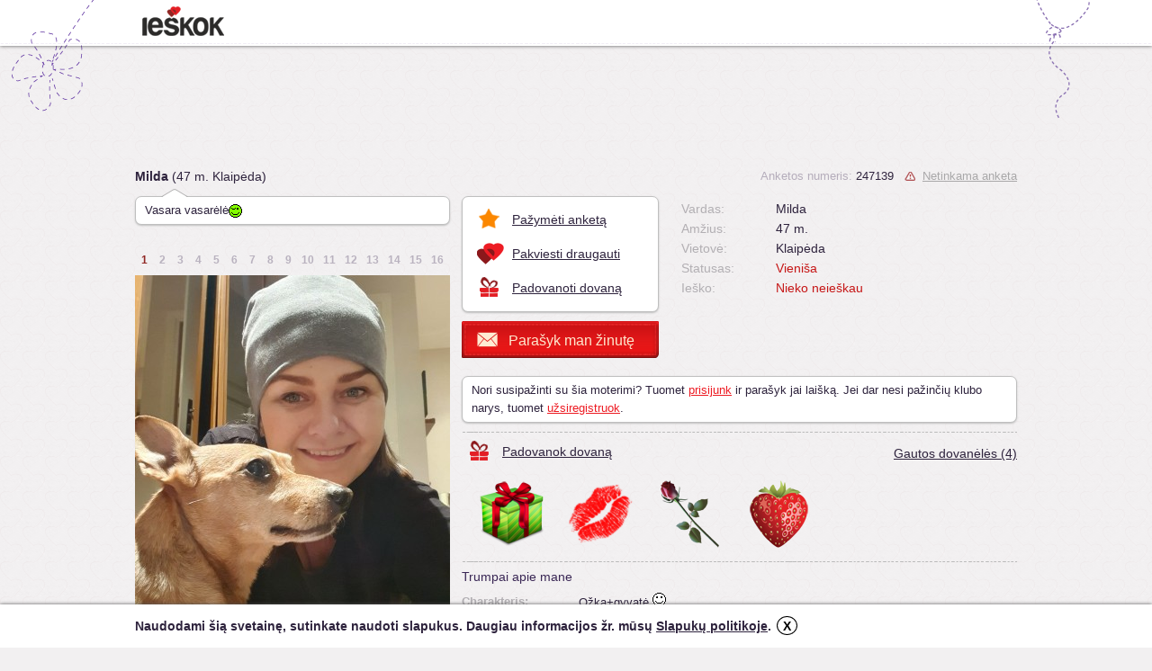

--- FILE ---
content_type: text/html; charset=utf-8
request_url: https://www.ieskok.lt/anketa/247139?utm_source=ieskok&utm_medium=functions&utm_campaign=similar-profile
body_size: 10842
content:
<!DOCTYPE html>
<html lang="lt">

<head>
  <meta charset="UTF-8">
  <title>Milda (47 m. Klaipėda) - anketa - ieskok.lt</title>
  <meta name="description" content="Ieskok.lt pažinčių ir bendravimo portalo nario anketa. Trumpa informacija, nuotraukų albumas, draugai, komentarai, dovanos." />
  <meta name="keywords" content="ieškok, pažintys, bendravimas, merginos, vaikinai, portalas, pokalbiai, forumas, skaitiniai, nariai, sms, anketa, skelbimas, seksas, paieška" />
  <meta name="robots" content="index,follow" />
  <meta name="author" content="UAB Ieškok komunikacijos" />
          <meta property="og:url" content="https://www.ieskok.lt/anketa/247139" />
    <meta property="og:type" ontent="website" />
    <meta property="og:title" content="Milda (47 m. Klaipėda) - anketa - ieskok.lt" />
    <meta property="og:description" content="Parašyk man!" />
    <meta property="og:image" content='http://images.ieskok.lt/i.php?set=391-3c956-3c95d.jpg' />
    <meta property="og:image:type" content="image/jpg">
    <link rel="icon" type="image/x-icon" href="//images.ieskok.lt/favicon.ico" />
    <link rel="shortcut icon" href="//images.ieskok.lt/favicon.ico" type="image/x-icon" />
    <link rel="image_src" href="//images.ieskok.lt/logo/sitelogo.png" />
    
  <link type="text/css" rel="stylesheet" media="screen" href="//images.ieskok.lt/css.php?css=anketa&amp;v=92&amp;ln=lt" />
  <!-- apple touch ikonos -->
  <link rel="apple-touch-icon" href="//images.ieskok.lt/new/apple-touch-icon.png">
  <link rel="apple-touch-icon-precomposed" href="//images.ieskok.lt/new/apple-touch-icon-precomposed.png">

  <!--[if IE]><link rel="stylesheet" type="text/css" href="//images.ieskok.lt/css/anketa/iefix.css" /><![endif]-->
  <!--[if lte IE 8]><link rel="stylesheet" type="text/css" href="//images.ieskok.lt/css/anketa/ie8fix.css" /><![endif]-->
    <script type="text/javascript" src="//images.ieskok.lt/js/coren.js?t=11"></script>
    <script type="text/javascript" src="//images.ieskok.lt/js/anketa/jq_rte.js"></script>
   <!-- Google Tag Manager -->
 <script>
     (function(w, d, s, l, i) {
         w[l] = w[l] || [];
         w[l].push({
             'gtm.start': new Date().getTime(),
             event: 'gtm.js'
         });
         var f = d.getElementsByTagName(s)[0],
             j = d.createElement(s),
             dl = l != 'dataLayer' ? '&l=' + l : '';
         j.async = true;
         j.src =
             'https://www.googletagmanager.com/gtm.js?id=' + i + dl;
         f.parentNode.insertBefore(j, f);
     })(window, document, 'script', 'dataLayer', 'GTM-56B2R47');
 </script>
 <!-- End Google Tag Manager -->  <!-- DELFI REKLAMOS -->
    <!-- Adnet media head part -->
<script async src="https://core.dimatter.ai/pubs/ieskok-lt.min.js"></script>
    <!--Moterys-->
        <!--Vyrai-->
        <!--Bendra-->
            <script>
            window.dimatter = window.dimatter || [];
            window.dimatter.push(['IE01_980x250']);
            window.dimatter.push(['IE00_Pixel_Bendras']);
            window.dimatter.push(['IE01_1200x300_Bendras']);
            window.dimatter.push(['IE02_300x600_1_Bendras']);
            window.dimatter.push(['IE03_300x600_2_Bendras']);
            window.dimatter.push(['IE04_300x250_1_Bendras']);
            window.dimatter.push(['IE05_300x250_2_Bendras']);
            window.dimatter.push(['IE06_728x90_1_Bendras']);
            window.dimatter.push(['IE07_728x90_2_Bendras']);
            window.dimatter.push(['IE08_728x90_3_Bendras']);
            window.dimatter.push(['IE09_728x90_4_Bendras']);
            window.dimatter.push(['IE10_980x250_Bendras']);
            window.dimatter.push(['IE11_640x480_OutStream']);
            window.dimatter.push(['_initialize']);
        </script>
        <!-- Adnet media head part -->
      <!-- <script type="text/javascript" src="//images.ieskok.lt/js/publishertag.js"></script> -->
    <script src='https://www.google.com/recaptcha/api.js'></script>
</head>

<body>
  <div id="fb-root"></div>
  <script type="text/javascript">
    window.fbAsyncInit = function() {
      FB.init({
        appId: '2557209304315672',
        // appId: '201673999856325',
        version: 'v2.0',
        status: false,
        cookie: true,
        xfbml: true,
        channelUrl: location.protocol + '//' + location.host + '/fb_channel.html',
        oauth: true
      });

      FB.Event.subscribe('edge.create', function(targetUrl) {
        ga('send', '_trackSocial', 'facebook', 'like', targetUrl);
      });

      FB.Event.subscribe('edge.remove', function(targetUrl) {
        ga('send', '_trackSocial', 'facebook', 'unlike', targetUrl);
      });

      FB.Event.subscribe('message.send', function(targetUrl) {
        ga('send', '_trackSocial', 'facebook', 'send', targetUrl);

      });

      FB.Event.subscribe('comment.create', function(href, cid) {
        ga('send', '_trackSocial', 'facebook', 'comment', href + ' ' + cid);

      });

      FB.Event.subscribe('comment.remove', function(href, cid) {
        ga('send', '_trackSocial', 'facebook', 'uncomment', href + ' ' + cid);
      });
    };

    (function(d, s, id) {
      var js, fjs = d.getElementsByTagName(s)[0];
      if (d.getElementById(id)) {
        return;
      }
      js = d.createElement(s);
      js.id = id;
      js.src = "//connect.facebook.net/lt_LT/all.js";
      fjs.parentNode.insertBefore(js, fjs);
    }(document, 'script', 'facebook-jssdk'));
  </script>

  <div class="bgtop bgtop2"></div>
      <!--Moterys-->
        <!--Vyrai-->
        <!--Bendra-->
            <div id='IE00_Pixel_Bendras'></div>
        <!--Adnet HEAD-->
  <div class="anketa-heading">
    <div class="anketa-heading-in">
      <div class="heading-wrap">
        <a href="//www.ieskok.lt" class="logo" style="background-image: url('//images.ieskok.lt/new/logos/logo.png');" onclick="ga('send', 'event', 'anketa', 'logo');"></a>
              </div>
    </div>
  </div>

  <div class="wrap wrap2">    <script>
        dataLayer.push({
            event: 'click-woman'
        });
    </script>
    <div id="adtop" class="adtop adtop2 adblock">
        <div id="IE01">
            <!--Moterys-->
                        <!--Vyrai-->
                        <!--Bendra-->
                            <div id='IE01_1200x300_Bendras'></div>
                    </div>
    </div>

<div class="aleft">
    <div class="a-name-top">
                        <strong class="a-name-top-name">Milda</strong> (47 m. Klaipėda)
    </div>

    <div>
                    <div class="a-mood">
                <div class="a-mood-n"></div>
                Vasara vasarėlė<img src="https://images.ieskok.lt/ico/045.gif" alt=":::045" title=":::045" />            </div>
            </div>
    <br style="clear:both;margin: 0px;height: 0px;" />
    <div id="bf">

        
                            <div class="fn">
                    <div>
                                                    <span id="fn1" class="fn1 fnp" onclick="foto(0)">1</span>
                                                    <span id="fn2" class="fn1d">2</span>
                                                    <span id="fn3" class="fn1d">3</span>
                                                    <span id="fn4" class="fn1d">4</span>
                                                    <span id="fn5" class="fn1d">5</span>
                                                    <span id="fn6" class="fn1d">6</span>
                                                    <span id="fn7" class="fn1d">7</span>
                                                    <span id="fn8" class="fn1d">8</span>
                                                    <span id="fn9" class="fn1d">9</span>
                                                    <span id="fn10" class="fn2d">10</span>
                                                    <span id="fn11" class="fn2d">11</span>
                                                    <span id="fn12" class="fn2d">12</span>
                                                    <span id="fn13" class="fn2d">13</span>
                                                    <span id="fn14" class="fn2d">14</span>
                                                    <span id="fn15" class="fn2d">15</span>
                                                    <span id="fn16" class="fn2d">16</span>
                                            </div>
                </div>
            
            <div class="bf_foto">
                <div id="bf_in">
                                        <img id="bfp" src="//images.ieskok.lt/new/progresbar.gif" width="96" height="24" style="display:none" alt="" />
                                            <img id="bff" src="//images.ieskok.lt/new/pixel.gif" alt="" style="visibility: hidden" />
                                    </div>
            </div>

                            <div class="bf_fancy">
                    <span class="bf_date" id="bf_date"></span>
                    <a id="bf_fancy_puzzle" class="link bf_fancy_puzzle">Dėlionė</a>
                    <a id="bf_fancy_zoom" class="link bf_fancy_zoom">Padidinti</a>
                </div>
            
            <div id="bf_com" class="bf_com">
                <div class="bf_com_n"></div>
                <span id="bf_com_t"></span>
            </div>

            
    </div>

    <script type="text/javascript">
        var who = 0;
        var fc = 1;
        var fset = ["391-3c956-3c95d"];
        var cset = [""];
        var ff = [{"title": "","href": "https://images.ieskok.lt/b.php?set=391-3c956-3c95d&i.jpg"},{"title": "","href": "https://albumas.ieskok.lt/b/7/4/247139_741cfdadfa9e.jpg"}];
        var fu = ["2020.06.07"];
        var fw = [];
        var fh = [];
        var firstload = true;
        var blur = false;

        function foto(s) {
            if (firstload == false && s == who) {
                return;
            }

            var fnpp = document.getElementById("fnpp");

            if (fnpp) {
                fnpp.style.display = 'none';
            }

            document.getElementById("bff").style.display = 'none';
            document.getElementById("bfp").style.display = 'inline';

            if (fc > 1) {
                document.getElementById("fnext").style.visibility = "hidden";
                document.getElementById("fprev").style.visibility = "hidden";
            }

            var bfc = document.getElementById("bf_com"),
                bfci = document.getElementById("bf_com_t");
            bfc.style.display = 'none';
            bfc.className = 'bf_com';
            if (cset[s].length > 0) {
                if (cset[s] == '{U}') {
                    bfc.className = 'bf_com_ucf';
                    bfci.innerHTML = 'Šios nuotraukos administracija dar nepatikrino!';
                } else {
                    bfci.innerHTML = cset[s];
                }

                bfc.style.display = 'block';
            }

            document.getElementById("bf_date").innerHTML = (fu[s] ? 'Įkelta ' + fu[s] : '');

            if (document.getElementById("fn" + (who + 1))) {
                document.getElementById("fn" + (who + 1)).className = "fnp fn" + (who > 8 ? "2" : "1");
                document.getElementById("fn" + (s + 1)).className = "fnp fn" + (s > 8 ? "2" : "1") + "s";
                who = s;
                document.getElementById("bff").src = "//images.ieskok.lt/i2.php?set=" + fset[who];
            }

            if (s) {
                window.location = '#f.' + (s + 1);
            } else if (firstload == false) {
                window.location.hash = '!';
            }
        }

        function nextf() {
            var twho = who;

            if (++twho >= fc) {
                twho = 0;
            }

            foto(twho);
        }

        function backf() {
            var twho = who;

            if (--twho < 0) {
                twho = fc - 1;
            }

            foto(twho);
        }

        $.fn.disableSelection = function() {
            $(this).attr('unselectable', 'on')
                .css('-moz-user-select', 'none')
                .each(function() {
                    this.onselectstart = function() {
                        return false;
                    };
                });
        };

        $(document).ready(function() {
            var $bff = $("#bff");
            var $bfin = $("#bf_in");
            var $bfp = $("#bfp");
            var $w, $h, fi;
            if (fc > 1) {
                var $fnp = $("#fnext, #fprev");
                $fnp.disableSelection();
                $bfin.disableSelection();
            }

            if (fc > 0) {
                $bff.load(function() {

                    $w = $(this).width();
                    $h = $(this).height();

                    if ($w < 100 && $h < 100) { //pixel.gif
                        return;
                    }

                    if (!fw[who]) {
                        fw[who] = $w;
                    } else {
                        $w = fw[who];
                    }

                    if (!fh[who]) {
                        fh[who] = $h;
                    } else {
                        $h = fh[who];
                    }

                    $bfin.height($h).width($w);
                    $bfp.fadeOut("fast").css('margin-top', ($h - 24) / 2).hide();

                    $(this).show();

                    if (fc > 1) {
                        $fnp.css('visibility', 'visible');
                    }
                });

                $bff.css('visibility', 'visible');

                if (window.location.href.indexOf('#f.') !== false) {

                    var wh = window.location.hash.split('.');
                    wh = parseInt(wh[1]);

                    if (wh && wh <= fc) {
                        who = wh - 1;
                    }
                }

                if (blur == false) {

                    foto(who);
                    firstload = false;
                }

                $(".fnp").hover(function() {
                    if (!$(this).hasClass('fn1s') && !$(this).hasClass('fn2s')) {
                        var $pos = $(this).position();
                        var $fnpid = parseInt($(this).text());
                        $fnpid = fset[$fnpid - 1];
                        $("body").append('<div id="fnpp" class="fnpp"><div class="fnppn"></div><img src="//images.ieskok.lt/s.php?set=' + $fnpid + '" width="62" height="98" /></div>');
                        $("#fnpp").css("top", ($pos.top + 30) + "px").css("left", ($pos.left - 26) + "px").fadeIn("fast");
                    }
                }, function() {
                    $("#fnpp").remove();
                });

                if (blur) {

                    $('#deblur').click(function() {

                        $.cookie('ieskok_deblur_247139', 1);
                        $('#blur').hide();
                        $('#blurc').show();

                        foto(who);
                        firstload = false;
                    });
                }

            }

            $('#bf_fancy_zoom').click(function() {

                                    jQuery.fancybox({
                        'href': '/login/error.php?error=8',
                        'type': 'iframe',
                        'width': 800,
                        'height': 550
                    });
                            });

            $('#bf_fancy_puzzle').click(function() {
                //console.log("testing :  " fset[who]);
                $.fancybox({
                    href: 'https://www.ieskok.lt/anketa/247139/puzzle?f=' + fset[who],
                    type: 'iframe',
                    width: 880,
                    height: 600,
                    autoScale: false
                });
            });
        });
    </script>


    
        <div class="sp" >
            <style>
                [id='toggle-heart'] {
                    position: absolute;
                    left: -100vw;
                }

                [id='toggle-heart']:checked+label {
                    color: #e2264d;
                    -webkit-filter: none;
                    filter: none;
                    will-change: font-size;
                    -webkit-animation: heart 1s cubic-bezier(0.17, 0.89, 0.32, 1.49);
                    animation: heart 1s cubic-bezier(0.17, 0.89, 0.32, 1.49);
                }

                [id='toggle-heart']:checked+label:before,
                [id='toggle-heart']:checked+label:after {
                    -webkit-animation: inherit;
                    animation: inherit;
                    -webkit-animation-timing-function: ease-out;
                    animation-timing-function: ease-out;
                }

                [id='toggle-heart']:checked+label:before {
                    will-change: transform, border-width, border-color;
                    -webkit-animation-name: bubble;
                    animation-name: bubble;
                }

                [id='toggle-heart']:checked+label:after {
                    will-change: opacity, box-shadow;
                    -webkit-animation-name: sparkles;
                    animation-name: sparkles;
                }

                [id='toggle-heart']:focus+label {
                    text-shadow: 0 0 3px white, 0 1px 1px white, 0 -1px 1px white, 1px 0 1px white, -1px 0 1px white;
                }

                [for='toggle-heart'] {
                    align-self: center;
                    position: relative;
                    color: #888;
                    font-size: 2em;
                    -webkit-filter: grayscale(1);
                    filter: grayscale(1);
                    -webkit-user-select: none;
                    -moz-user-select: none;
                    -ms-user-select: none;
                    user-select: none;
                    cursor: pointer;
                }

                [for='toggle-heart']:before,
                [for='toggle-heart']:after {
                    position: absolute;
                    z-index: -1;
                    top: 50%;
                    left: 50%;
                    border-radius: 50%;
                    content: '';
                }

                [for='toggle-heart']:before {
                    box-sizing: border-box;
                    margin: -2.25rem;
                    border: solid 2.25rem #e2264d;
                    width: 4.5rem;
                    height: 4.5rem;
                    -webkit-transform: scale(0);
                    transform: scale(0);
                }

                [for='toggle-heart']:after {
                    margin: -0.1875rem;
                    width: 0.375rem;
                    height: 0.375rem;
                    box-shadow: 0.32476rem -3rem 0 -0.1875rem #ff8080, -0.32476rem -2.625rem 0 -0.1875rem #ffed80, 2.54798rem -1.61656rem 0 -0.1875rem #ffed80, 1.84982rem -1.89057rem 0 -0.1875rem #a4ff80, 2.85252rem 0.98418rem 0 -0.1875rem #a4ff80, 2.63145rem 0.2675rem 0 -0.1875rem #80ffc8, 1.00905rem 2.84381rem 0 -0.1875rem #80ffc8, 1.43154rem 2.22414rem 0 -0.1875rem #80c8ff, -1.59425rem 2.562rem 0 -0.1875rem #80c8ff, -0.84635rem 2.50595rem 0 -0.1875rem #a480ff, -2.99705rem 0.35095rem 0 -0.1875rem #a480ff, -2.48692rem 0.90073rem 0 -0.1875rem #ff80ed, -2.14301rem -2.12438rem 0 -0.1875rem #ff80ed, -2.25479rem -1.38275rem 0 -0.1875rem #ff8080;
                }

                @-webkit-keyframes heart {

                    0%,
                    17.5% {
                        font-size: 0;
                    }
                }

                @keyframes heart {

                    0%,
                    17.5% {
                        font-size: 0;
                    }
                }

                @-webkit-keyframes bubble {
                    15% {
                        -webkit-transform: scale(1);
                        transform: scale(1);
                        border-color: #cc8ef5;
                        border-width: 2.25rem;
                    }

                    30%,
                    100% {
                        -webkit-transform: scale(1);
                        transform: scale(1);
                        border-color: #cc8ef5;
                        border-width: 0;
                    }
                }

                @keyframes bubble {
                    15% {
                        -webkit-transform: scale(1);
                        transform: scale(1);
                        border-color: #cc8ef5;
                        border-width: 2.25rem;
                    }

                    30%,
                    100% {
                        -webkit-transform: scale(1);
                        transform: scale(1);
                        border-color: #cc8ef5;
                        border-width: 0;
                    }
                }

                @-webkit-keyframes sparkles {

                    0%,
                    20% {
                        opacity: 0;
                    }

                    25% {
                        opacity: 1;
                        box-shadow: 0.32476rem -2.4375rem 0 0rem #ff8080, -0.32476rem -2.0625rem 0 0rem #ffed80, 2.1082rem -1.26585rem 0 0rem #ffed80, 1.41004rem -1.53985rem 0 0rem #a4ff80, 2.30412rem 0.85901rem 0 0rem #a4ff80, 2.08305rem 0.14233rem 0 0rem #80ffc8, 0.76499rem 2.33702rem 0 0rem #80ffc8, 1.18748rem 1.71734rem 0 0rem #80c8ff, -1.35019rem 2.0552rem 0 0rem #80c8ff, -0.60229rem 1.99916rem 0 0rem #a480ff, -2.44865rem 0.22578rem 0 0rem #a480ff, -1.93852rem 0.77557rem 0 0rem #ff80ed, -1.70323rem -1.77366rem 0 0rem #ff80ed, -1.81501rem -1.03204rem 0 0rem #ff8080;
                    }
                }

                @keyframes sparkles {

                    0%,
                    20% {
                        opacity: 0;
                    }

                    25% {
                        opacity: 1;
                        box-shadow: 0.32476rem -2.4375rem 0 0rem #ff8080, -0.32476rem -2.0625rem 0 0rem #ffed80, 2.1082rem -1.26585rem 0 0rem #ffed80, 1.41004rem -1.53985rem 0 0rem #a4ff80, 2.30412rem 0.85901rem 0 0rem #a4ff80, 2.08305rem 0.14233rem 0 0rem #80ffc8, 0.76499rem 2.33702rem 0 0rem #80ffc8, 1.18748rem 1.71734rem 0 0rem #80c8ff, -1.35019rem 2.0552rem 0 0rem #80c8ff, -0.60229rem 1.99916rem 0 0rem #a480ff, -2.44865rem 0.22578rem 0 0rem #a480ff, -1.93852rem 0.77557rem 0 0rem #ff80ed, -1.70323rem -1.77366rem 0 0rem #ff80ed, -1.81501rem -1.03204rem 0 0rem #ff8080;
                    }
                }
            </style>
            <input id="toggle-heart" type="checkbox" />
            <label for="toggle-heart" aria-label="like" title="Ji man patinka" onclick="vote(247139, 1)">❤</label>
            <!-- <button id="like_btn" class="like_btn" title="Ji man patinka" onclick="vote(247139, 1)"><span class="thumbz up"></span></button> -->
                            <strong class="likes"></strong>
                        <!--
            <button id="dislike_btn" class="like_btn" title="Nepatinka" onclick="vote(247139, 0)"><span class="thumbz down"></span></button>
                            <strong class="likes"></strong>
                        -->
                            <div class="sp-fb">
                    <div class="fb-like" data-href="http://247139.ieskok.lt" data-send="false" data-layout="button_count" data-width="200" data-show-faces="false"></div>
                </div>
                    </div>
        <div id="vote_results"></div>

        <script type="text/javascript">
            var ilike = null;
            var idislike = null;
            var currently_voting = false;

            function fade(id) {
                setTimeout(function() {
                    $('#' + id).fadeOut("slow");
                }, 3000);
            }

            function vote(aid, mark) {
                if (!currently_voting) {

                    currently_voting = true;
                    $.post('/core/votecore.php', {
                        'aid': aid,
                        'mark': mark
                    }, function(data) {
                        if (data == 'nologin') {
                            $('#vote_results').html('<div id="vote_err" class="error" style="margin-top:10px">Norėdami balsuoti turite prisijungti</div>');
                        } else if (data == 'newbie') {
                            $('#vote_results').html('<div id="vote_err" class="error" style="margin-top:10px">Vertinti negalite. Turi praeiti 10 dienų nuo Jūsų anketos registracijos, kad galėtumėte vertinti narių anketas.</div>');
                        } else if (data == 'voted') {
                            $('#vote_results').html('<div id="vote_err" class="error" style="margin-top:10px">Šį mėnesį už šią anketą jau balsavote.</div>');
                            fade('vote_err');
                        } else if (data == '1' || data == '0') {
                            $('#vote_results').html('<div id="vote_ok" class="ok" style="margin-top:10px">Jūsų balsas įskaitytas.</div>');
                            fade('vote_ok');

                            if (ilike !== null && idislike !== null) {

                                if (data == '1') {
                                    $('#likes').html(parseInt(ilike) + 1);
                                } else {
                                    $('#dislikes').html(parseInt(idislike) + 1);
                                }
                            }
                        }
                        currently_voting = false;
                    });
                }
            }
        </script>

    
            <h4 class="alb-h">Mano albumai <a href="https://www.ieskok.lt/anketa/247139/albumas" class="link alb-link">Visi mano albumai (1 nuotrauka)</a></h4>
        <div class="clearfix">
                    </div>
    
    
    
        <!-- reklama 300x250 -->
    <!-- /7932088/ieskok.lt_300x250_in_profile -->
    <div>
        <!-- <div id='div-gpt-ad-1523436379100-0' style="margin-top: 110px;">
            <script>
                googletag.cmd.push(function() {
                    googletag.display('div-gpt-ad-1523436379100-0');
                });
            </script>
        </div> -->
                    <div id="IE04">
                <!--Moterys-->
                                <!--Vyrai-->
                                <!--Bendra-->
                                    <div id='IE04_300x250_1_Bendras'></div>
                            </div>
            </div>
</div>

<div class="aright">
    <div class="clearfix">
        <div class="aright-t-l clearfix">
            <div class="aright-tools">
                <a class="link aright-tools-i aright-tools-i-1" onclick="$.fancybox({'href': '/pazymek.php?id=247139', 'type': 'iframe', 'width': 580, 'height': 230});" onmousedown="ga('send', 'event', 'anketa', 'favorite');">Pažymėti anketą</a>
                                    <a class="link aright-tools-i aright-tools-i-2" onclick="$.fancybox({'href': '/idraugus.php?id=247139&amp;v=Milda&amp;err=3', 'type': 'iframe', 'width': 580, 'height': 230});" onmousedown="ga('send', 'event', 'anketa', 'tofriends');">Pakviesti draugauti</a>
                                <a class="link aright-tools-i aright-tools-i-3" onclick="$.fancybox({'href': 'https://www.ieskok.lt/anketa/247139/dovana', 'type': 'iframe', 'width': 615, 'height': 420, 'autoScale': false});" onmousedown="ga('send', 'event', 'anketa', 'givegift');">Padovanoti dovaną</a>
            </div>

            <a class="aright-write" id="wmbb" style="margin-bottom: 10px;" onclick="create_editor_now()"><span class="aright-write-t">Parašyk man žinutę</span></a>

        </div>

        <div class="aright-t-r clearfix">
            <div class="aright-sys">
                <span class="aright-sys-id">Anketos numeris:</span> 247139                                                        <a class="link aright-sys-report" onclick="$.fancybox({'href': '/report.php?id=247139', 'type': 'iframe', 'width': 500, 'height': 290});" onmousedown="ga('send', 'event', 'anketa', 'report');">Netinkama anketa</a>
                            </div>

            <div class="aright-tinfo">

                <div><strong class="ait">Vardas:</strong><span class="ais">Milda</span></div>

                                    <div><strong class="ait">Amžius:</strong><span class="ais">47 m.</span></div>
                
                
                
                                    <div><strong class="ait">Vietovė:</strong><span class="ais">Klaipėda</span></div>
                
                                    <div><strong class="ait">Statusas:</strong><span class="ais" style="color:#C61717">Vieniša</span></div>
                
                                    <div><strong class="ait">Ieško:</strong><span class="ais" style="color:#C61717">Nieko neieškau</span></div>
                
                                
            </div>

                    </div>
    </div>

    
        <div class="nologin">
            Nori susipažinti su šia moterimi? Tuomet <a id="login_link" class="link login_link" onmousedown="ga('send', 'event', 'anketa', 'login');" onclick="jQuery.fancybox({'href': '/login/error.php?error=0','type':'iframe','width':800,'height':550});">prisijunk</a> ir parašyk jai laišką. Jei dar nesi pažinčių klubo narys, tuomet <a href="//www.ieskok.lt/registracija.php" onclick="jQuery.fancybox({'href':this.href,'type':'iframe','width':900,'height':580}); return false;" onmousedown="ga('send', 'event', 'anketa', 'register');" class="link reg_link">užsiregistruok</a>.        </div>
    

            <script type="text/javascript">
            function create_editor_now() {
                jQuery.fancybox({
                    'href': '/login/error.php?error=7',
                    'type': 'iframe',
                    'width': 800,
                    'height': 550
                });
            }
        </script>
    
            <h5 class="block-h">
            <a style="font-size: 14px; display: inline-block; height: 31px; line-height: 31px;padding-left: 45px; margin: 7px 0px; background: url('//images.ieskok.lt/new/atools.png') no-repeat scroll 0px 0px transparent; background-position: -1px -84px;" onclick="$.fancybox({'href': 'https://www.ieskok.lt/anketa/247139/dovana', 'type': 'iframe', 'width': 615, 'height': 420, 'autoScale': false});" class="link" onmousedown="ga('send', 'event', 'anketa', 'givegift');">Padovanok dovaną</a>
                            <a onclick="$.fancybox({'href': 'https://www.ieskok.lt/anketa/247139/gautos-dovanos', 'type': 'iframe', 'width': 615, 'height': 420, 'autoScale': false});" class="link block-h-l" style="margin: 7px 0px;" onmousedown="ga('send', 'event', 'anketa', 'allgifts');">Gautos dovanėlės (4)</a>
                    </h5>

        <div class="dovanos" style="float:left; width:600px">
                                    <span class="giftc">
                                                        <a href="https://www.ieskok.lt/anketa/1113356" onclick="return winpop(this.href, 1024, 740, 1);">
                                <img src="//images.ieskok.lt/gifts/giftbox.png" alt="Dainius" title="Padovanojo Dainius" />
                            </a>
                        </span>
                    
                                    <span class="giftc">
                                                        <a href="https://aurimas.ieskok.lt" onclick="return winpop(this.href, 1024, 740, 1);">
                                <img src="//images.ieskok.lt/gifts/kiss.png" alt="Aurimas" title="Padovanojo Aurimas" />
                            </a>
                        </span>
                    
                                    <span class="giftc">
                                                        <a href="https://www.ieskok.lt/anketa/1113356" onclick="return winpop(this.href, 1024, 740, 1);">
                                <img src="//images.ieskok.lt/gifts/flower2.png" alt="Dainius" title="Padovanojo Dainius" />
                            </a>
                        </span>
                    
                                    <span class="giftc">
                                                        <a href="https://www.ieskok.lt/anketa/1094902" onclick="return winpop(this.href, 1024, 740, 1);">
                                <img src="//images.ieskok.lt/gifts/strawberry2.png" alt="paprastas" title="Padovanojo paprastas" />
                            </a>
                        </span>
                    
            
        </div>

        <div style="clear:both; padding-top:5px;"></div>

        <!-- /7932088/ieskok.lt_728x90_1 -->
    <!-- <div id='div-gpt-ad-1516021078469-0' style='height:90px; width:728px;'>
        <script>
            googletag.cmd.push(function() {
                googletag.display('div-gpt-ad-1516021078469-0');
            });
        </script>
    </div> -->
            <div id="IE05">
    <!--Moterys-->
        <!--Vyrai-->
        <!--Bendra-->
            <div id='IE05_300x250_2_Bendras'></div>
    </div>
        
        <h5 class="block-h">Trumpai apie mane                    </h5>
                    <div class="about-me-ln clearfix">
                <strong class="about-me-l">Charakteris:</strong>
                <div class="about-me-r">Ožka+gyvatė <img src="https://images.ieskok.lt/ico/001.gif" alt=":::001" title=":::001" /></div>
            </div>
                    <div class="about-me-ln clearfix">
                <strong class="about-me-l">Reikalavimai partneriui:</strong>
                <div class="about-me-r">Nebegaliu pakęsti kvailų laiškų, jei nėra ko pasakyti, nerašykite, po to nereikės įsižeisti, kad neatsakė...<br />
P.s. manęs svetimi vyrai nedomina! Ir nenoriu matyti snarglių!!!!aš sau sūnaus neieškau!!!!<br />
P.p.s. geltoni-mėlyni man nerašykite, aš į rytus, ne į vakarus <img src="https://images.ieskok.lt/ico/001.gif" alt=":::001" title=":::001" /></div>
            </div>
                    <div class="about-me-ln clearfix">
                <strong class="about-me-l">Muzika:</strong>
                <div class="about-me-r">Tokia,kokia tu man sukursi <img src="https://images.ieskok.lt/ico/045.gif" alt=":::045" title=":::045" /></div>
            </div>
                    <div class="about-me-ln clearfix">
                <strong class="about-me-l">Sporto šaka:</strong>
                <div class="about-me-r">Kelionės <img src="https://images.ieskok.lt/ico/045.gif" alt=":::045" title=":::045" /></div>
            </div>
                    <div class="about-me-ln clearfix">
                <strong class="about-me-l">Gyvenimo šūkis:</strong>
                <div class="about-me-r">,,Norint būti nepakeičiamam, reikia visą laiką keistis.'' (Coco Chanel)</div>
            </div>
        
            <!-- /7932088/ieskok.lt_728x90_1
    <div id='div-gpt-ad-1516021078469-0' style='height:90px; width:728px;'>
        <script>
            googletag.cmd.push(function() {
                googletag.display('div-gpt-ad-1516021078469-0');
            });
        </script>
    </div> -->
    <h5 class="block-h">Anketos informacija            </h5>

    <div class="anketa_info_col clearfix"><div class="anketa_info_col_1 clearfix"><div><strong class="ait">Vardas:</strong><span class="ais" >Milda</span></div><div><strong class="ait">Slapyvardis:</strong><span class="ais" >GYVATE</span></div><div><strong class="ait">Amžius:</strong><span class="ais" >47 m.</span></div><div><strong class="ait">Vietovė:</strong><span class="ais" >Klaipėda</span></div><div><strong class="ait">Statusas:</strong><span class="ais"  style="color:#C61717">Vieniša</span></div><div><strong class="ait">Ieško:</strong><span class="ais"  style="color:#C61717">Nieko neieškau</span></div><div><strong class="ait">Norai:</strong><span class="ais"  style="color:#2A6FAA">Kiti</span></div></div><div class="anketa_info_col_2 clearfix"><div><strong class="ait">Kalbos:</strong><span class="ais" >Lietuvių, Anglų, Rusų</span></div><div><strong class="ait">Šiuo metu:</strong><span class="ais" >Nieko neveikiu</span></div><div><strong class="ait">Kūno sudėjimas:</strong><span class="ais" >Normalus</span></div><div><strong class="ait">Akys:</strong><span class="ais" >Mėlynos</span></div><div><strong class="ait">Plaukai:</strong><span class="ais" >Tamsūs, Banguoti ir ilgi</span></div><div><strong class="ait">Žalingi įpročiai:</strong><span class="ais" >Rūkau kartais, Negeriu</span></div></div></div>
        <h5 class="block-h" id="coms">Anketos komentarai</h5>
        
        
        <div class="clearfix com-foot">
                            <div id="nocmnt" class="com-no">Nėra komentarų</div>
            
                    </div>

        <div id="comholder">
                    </div>

        
        <script type="text/javascript">
            var lastcom = 0;
            var lasthot = 0;
            var comloading = hotloading = false,
                captchaloaded = false;
            var aid = 247139;

            function onloadrecaptcha() {

                captchaloaded = true;

                if (typeof(comerror) !== 'undefined') {

                    com(false);
                }
            }

            function verifyrecaptcha() {

                document.getElementById('cformb').style.display = 'block';
            }

            function expirerecaptcha() {

                document.getElementById('cformb').style.display = 'none';
            }

            function getcomments() {
                if (comloading == true) {
                    return;
                }

                if (lastcom > 0) {

                    comloading = true;

                    $.get('ajax/comload.php', {
                        'id': aid,
                        'lc': lastcom,
                        'new': 1
                    }, function(data) {
                        $(data).appendTo('#comholder');

                        comloading = false;
                    });
                }
            }

            function gethotline() {
                if (hotloading == true) {
                    return;
                }

                if (lasthot > 0) {

                    hotloading = true;

                    $.get('ajax/hotload.php', {
                        'id': aid,
                        'lc': lasthot
                    }, function(data) {
                        $(data).appendTo('#hotholder');

                        hotloading = false;
                    });
                }
            }

            var com_loaded = false;

            function com(top) {
                var el;

                el = document.getElementById('wcform');
                if (el) {
                    el.style.display = 'block';
                }

                el = document.getElementById('nocmnt');
                if (el) {
                    el.style.display = 'none';
                }

                el = document.getElementById('sacf');
                if (el) {
                    el.style.display = 'none';
                }

                if (!com_loaded) {

                    if (typeof $.fn.rte === 'function') {
                        $('#cmsg').rte();
                    }

                    if (captchaloaded) {

                        grecaptcha.render('recaptcha', {
                            'sitekey': '6LeJF70SAAAAAO3XS31Led5owTNmhaRO_U4DHDCV',
                            'callback': 'verifyrecaptcha',
                            'expired-callback': 'expirerecaptcha'
                        });
                    } else {

                        verifyrecaptcha();
                    }
                }

                if (top) {
                    pos = $("#comf").position();
                    window.scrollBy(100, pos.top - 20);
                }

                com_loaded = true;
            }

            function delc(cid) {
                if (confirm('Ar tikrai norite pašalinti šį komentarą?')) {
                    document.location = '/core/ccore.php?func=delp&back=1&aid=247139&cid=' + cid + '&return=www.ieskok.lt/anketa/247139';
                }
            }

            function showc(cid) {
                document.location = '/core/ccore.php?func=showp&back=1&aid=247139&cid=' + cid + '&return=247139.ieskok.lt';
            }

            $(document).ready(function() {

                $('.iconsm').click(function() {

                    var $parent = $(this).parents('.comf'),
                        $text = $parent.find('.mss');

                    $parent.toggleClass('icons-open');

                    if ($parent.hasClass('icons-open')) {

                        if (!$text.text()) {

                            $text.scrollTop(0).load('/anketasmiles.php', {
                                'co': $text.data('co'),
                                'sl': 1
                            });
                        }
                    }
                });

                $('.msm_item').click(function() {

                    var $block = $(this).parents('.comf').find('.mss');

                    if ($(this).data('kat')) {

                        $block.scrollTop(0).load('/anketasmiles.php', {
                            'co': $block.data('co'),
                            'sl': $(this).data('kat')
                        });
                    }
                });

                var wrk = false;

                $('#hotholder').on('click', '.hl-hot-b', function() {

                    if (wrk) {

                        return false;
                    }

                    wrk = true;

                    var zis = $(this),
                        hot = zis.find('.hl-hot-bi2').html(),
                        nr = zis.data('id');

                    zis.find('.hl-hot-bi2').fadeOut(200, function() {
                        zis.find('.hl-hot-bi1').fadeIn(200);
                    });

                    $.post('/ajax/ignite.php', {
                        id: nr,
                        act: 1
                    }, function(d) {

                        setTimeout(function() {

                            (function(h, n, i) {

                                var el = $('.hl-hot-b[data-id=' + n + ']');

                                el.prop('disabled', true);

                                if (i) {

                                    h = parseInt(h);

                                    if (isNaN(h)) {

                                        h = 1;
                                    } else {

                                        h = h + 1;
                                    }
                                }

                                el.find('.hl-hot-bi1').fadeOut(200, function() {
                                    el.find('.hl-hot-bi2').html(h).fadeIn(200);
                                });
                            })(hot, nr, (d && d !== 'NOPE'));
                        }, 2000);

                        wrk = false;
                    }).error(function() {

                        wrk = false;
                    });
                });

                $('.hl-bad').click(function() {

                    var nr = $(this).data('id');

                    if (confirm('Pranešti apie netinkamą karštosios linijos žinutę?')) {

                        $(this).parents('.com-block').fadeOut(500, function() {

                            $.post('/ajax/ignite.php', {
                                id: nr,
                                act: 3
                            });

                            alert('Dėkojame už pranešimą.');
                        });
                    }
                });

                $('.hl-del').click(function() {

                    var nr = $(this).data('id'),
                        vip = '0';

                    if (vip === '0') {

                        alert('Karštosios linijos žinutes trinti gali tik VIP nariai.');
                        return false;
                    }

                    if (confirm('Tikrai trinti karštosios linijos žinutę?')) {

                        $(this).parents('.com-block').fadeOut(500, function() {

                            $.post('/ajax/ignite.php', {
                                id: nr,
                                act: 2
                            });
                        });
                    }
                });
            });
        </script>

        
</div><div class="footer">

        <div class="adblock">
        <!--Moterys-->
                <!--Vyrai-->
                <!--Bendra-->
                    <div id='IE10_980x250_Bendras'></div>
            </div>

    <div style="position: relative;">
        <div class="footer-kid1"></div>
        <div class="footer-kid2"></div>
        <h5>&copy; 2026 UAB "Ieškok komunikacijos". Visos teisės saugomos.</h5>
        <div class="footer-l">
            <a href="//www.ieskok.lt/apie" rel="external" target="_blank" class="link footer-link" title="">Apie mus</a>
            <span class="footer-s">|</span>
            <a href="//www.ieskok.lt/help/?w=duk" rel="external" target="_blank" class="link footer-link" title="">Pagalba</a>
            <span class="footer-s">|</span>
            <a href="//www.ieskok.lt/?w=taisykles" rel="external" target="_blank" class="link footer-link" title="">Taisyklės</a>
            <span class="footer-s">|</span>
            <a href="//www.ieskok.lt/help/?w=kontaktai" rel="external" target="_blank" class="link footer-link" title="">Kontaktai</a>
            <span class="footer-s">|</span>
            <a href="//www.ieskok.lt/?w=taisykles&t=privatumas" class="link footer-link" title="">Slapukų politika</a>

            <div class="footer-apps">
                <a href="https://play.google.com/store/apps/details?id=lt.ieskok.klientas" rel="external" class="footer-l-app footer-l-app-gplay"></a>
                <a href="https://itunes.apple.com/lt/app/pazintys-ieskok.lt/id763955904?mt=8" rel="external" class="footer-l-app footer-l-app-istore"></a>
            </div>
        </div>
        <div class="footer-r">
            <h5 class="footer-r-i">ieskok.lt socialinėje erdvėje:</h5>
            <a href="https://www.facebook.com/ieskok.lt" title="Prisijunkite prie mūsų Facebook'e" target="_blank" class="footer-l-soc footer-l-soc-fb"></a>
            <a href="https://plus.google.com/104533864388114272394" title="Prisijunkite prie mūsų Google+" target="_blank" class="footer-l-soc footer-l-soc-gplus"></a>
            <a href="https://twitter.com/ieskoklt" title="Sekite naujienas per Twitter" target="_blank" class="footer-l-soc footer-l-soc-twitter"></a>
            <a href="//www.ieskok.lt/index.php?w=rss" title="RSS naujienos" class="footer-l-soc footer-l-soc-rss"></a>
        </div>

        <div class="flags-block">
            <span class="h5 lnx-title">ieskok.lt kitomis kalbomis:</span>
                        <a class="lnx lnx-en" href="/anketa/247139?lang=en&utm_source=ieskok&utm_medium=functions&utm_campaign=similar-profile" title="English translation"></a>            <a class="lnx lnx-ru" href="/anketa/247139?lang=ru&utm_source=ieskok&utm_medium=functions&utm_campaign=similar-profile" title="Перевод c русского языка"></a>        </div>
    </div>
</div>
</div>

        <div id='IE00_Pixel'></div>
    <script>

    $(document).ready(function() {
        var keyValue = document.cookie.match('(^|;) ?' + 'cookiePolicy' + '=([^;]*)(;|$)');
        if(!keyValue){
            var element = '<div id="cookie_policy_wrap" class="cookie_wrap"><div class="cookie_content_wrap"><p class="cookie_text">Naudodami šią svetainę, sutinkate naudoti slapukus. Daugiau informacijos žr. mūsų <a class="info_link" style="cursor: pointer;text-decoration: underline;color: #2e233d;" target="_blank" href="https://www.ieskok.lt/?w=taisykles&t=privatumas">Slapukų politikoje</a>. <a href="#" class="closebtn">X</a></p></div></div>';
            $('body').append(element);
            $("#cookie_policy_wrap").show();
        }
        $('.closebtn').click(function(e){
            e.preventDefault();
            acceptCookiePolicy();
        });
    });
    function acceptCookiePolicy(){
        var expires = new Date();
        expires.setTime(expires.getTime() + (365 * 24 * 60 * 60 * 1000));
        document.cookie = 'cookiePolicy=1;path=/;domain=.ieskok.lt;expires=' + expires.toUTCString();
        $("#cookie_policy_wrap").hide();
    }
</script>
</body>

</html>